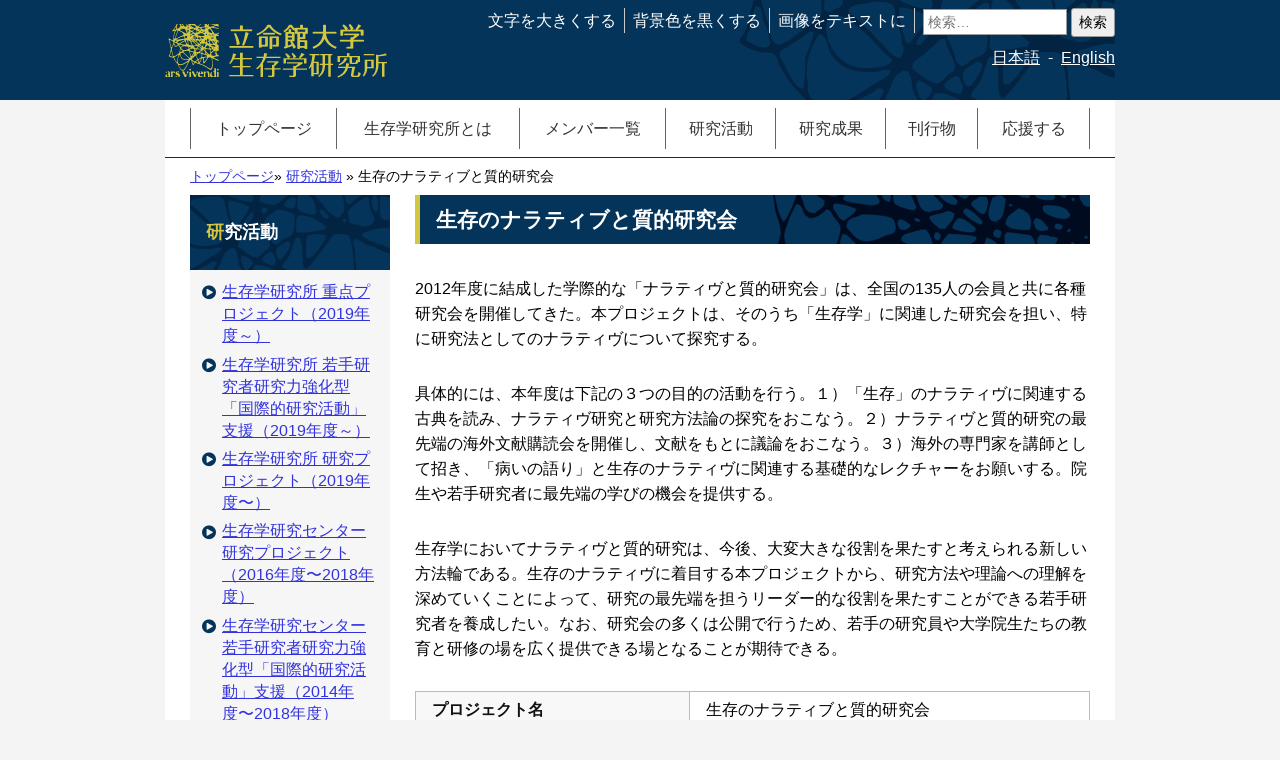

--- FILE ---
content_type: text/html; charset=UTF-8
request_url: https://www.ritsumei-arsvi.org/project/theme-235/
body_size: 11802
content:
<!DOCTYPE html>
<html lang="ja">
<head>
	<!-- Google tag (gtag.js) GA4 -->
	<script async src="https://www.googletagmanager.com/gtag/js?id=G-Y7MESSMJQ6"></script>
	<script>
		window.dataLayer = window.dataLayer || [];
		function gtag(){dataLayer.push(arguments);}
		gtag('js', new Date());

		gtag('config', 'G-Y7MESSMJQ6');
	</script>

	<!-- Google Analytics 3 -->
	<script>
		(function(i,s,o,g,r,a,m){i['GoogleAnalyticsObject']=r;i[r]=i[r]||function(){
		(i[r].q=i[r].q||[]).push(arguments)},i[r].l=1*new Date();a=s.createElement(o),
		m=s.getElementsByTagName(o)[0];a.async=1;a.src=g;m.parentNode.insertBefore(a,m)
		})(window,document,'script','//www.google-analytics.com/analytics.js','ga');

		ga('create', 'UA-22190445-1', 'auto');
		ga('send', 'pageview');
	</script>

	<meta charset="UTF-8">
	<meta http-equiv="X-UA-Compatible" content="IE=edge">
	<meta name="viewport" content="width=device-width, initial-scale=1">
	<link rel="shortcut icon" href="/favicon.ico">
	<link rel="apple-touch-icon" type="image/png" href="/apple-touch-icon-180x180.png">
	<link rel="icon" type="image/png" href="/icon-192x192.png">

<!--
	<link rel="apple-touch-icon-precomposed" href="/favicon-152.png">
-->

	<link rel="stylesheet" href="https://www.ritsumei-arsvi.org/wp-content/themes/arsvi/style.css?date=2026-02-02-12">
	
	
	<title>生存のナラティブと質的研究会  &#8211; 立命館大学生存学研究所</title>
<meta name='robots' content='max-image-preview:large' />
<link rel="alternate" title="oEmbed (JSON)" type="application/json+oembed" href="https://www.ritsumei-arsvi.org/wp-json/oembed/1.0/embed?url=https%3A%2F%2Fwww.ritsumei-arsvi.org%2Fproject%2Ftheme-235%2F" />
<link rel="alternate" title="oEmbed (XML)" type="text/xml+oembed" href="https://www.ritsumei-arsvi.org/wp-json/oembed/1.0/embed?url=https%3A%2F%2Fwww.ritsumei-arsvi.org%2Fproject%2Ftheme-235%2F&#038;format=xml" />
<style id='wp-img-auto-sizes-contain-inline-css' type='text/css'>
img:is([sizes=auto i],[sizes^="auto," i]){contain-intrinsic-size:3000px 1500px}
/*# sourceURL=wp-img-auto-sizes-contain-inline-css */
</style>
<style id='wp-emoji-styles-inline-css' type='text/css'>

	img.wp-smiley, img.emoji {
		display: inline !important;
		border: none !important;
		box-shadow: none !important;
		height: 1em !important;
		width: 1em !important;
		margin: 0 0.07em !important;
		vertical-align: -0.1em !important;
		background: none !important;
		padding: 0 !important;
	}
/*# sourceURL=wp-emoji-styles-inline-css */
</style>
<style id='wp-block-library-inline-css' type='text/css'>
:root{--wp-block-synced-color:#7a00df;--wp-block-synced-color--rgb:122,0,223;--wp-bound-block-color:var(--wp-block-synced-color);--wp-editor-canvas-background:#ddd;--wp-admin-theme-color:#007cba;--wp-admin-theme-color--rgb:0,124,186;--wp-admin-theme-color-darker-10:#006ba1;--wp-admin-theme-color-darker-10--rgb:0,107,160.5;--wp-admin-theme-color-darker-20:#005a87;--wp-admin-theme-color-darker-20--rgb:0,90,135;--wp-admin-border-width-focus:2px}@media (min-resolution:192dpi){:root{--wp-admin-border-width-focus:1.5px}}.wp-element-button{cursor:pointer}:root .has-very-light-gray-background-color{background-color:#eee}:root .has-very-dark-gray-background-color{background-color:#313131}:root .has-very-light-gray-color{color:#eee}:root .has-very-dark-gray-color{color:#313131}:root .has-vivid-green-cyan-to-vivid-cyan-blue-gradient-background{background:linear-gradient(135deg,#00d084,#0693e3)}:root .has-purple-crush-gradient-background{background:linear-gradient(135deg,#34e2e4,#4721fb 50%,#ab1dfe)}:root .has-hazy-dawn-gradient-background{background:linear-gradient(135deg,#faaca8,#dad0ec)}:root .has-subdued-olive-gradient-background{background:linear-gradient(135deg,#fafae1,#67a671)}:root .has-atomic-cream-gradient-background{background:linear-gradient(135deg,#fdd79a,#004a59)}:root .has-nightshade-gradient-background{background:linear-gradient(135deg,#330968,#31cdcf)}:root .has-midnight-gradient-background{background:linear-gradient(135deg,#020381,#2874fc)}:root{--wp--preset--font-size--normal:16px;--wp--preset--font-size--huge:42px}.has-regular-font-size{font-size:1em}.has-larger-font-size{font-size:2.625em}.has-normal-font-size{font-size:var(--wp--preset--font-size--normal)}.has-huge-font-size{font-size:var(--wp--preset--font-size--huge)}.has-text-align-center{text-align:center}.has-text-align-left{text-align:left}.has-text-align-right{text-align:right}.has-fit-text{white-space:nowrap!important}#end-resizable-editor-section{display:none}.aligncenter{clear:both}.items-justified-left{justify-content:flex-start}.items-justified-center{justify-content:center}.items-justified-right{justify-content:flex-end}.items-justified-space-between{justify-content:space-between}.screen-reader-text{border:0;clip-path:inset(50%);height:1px;margin:-1px;overflow:hidden;padding:0;position:absolute;width:1px;word-wrap:normal!important}.screen-reader-text:focus{background-color:#ddd;clip-path:none;color:#444;display:block;font-size:1em;height:auto;left:5px;line-height:normal;padding:15px 23px 14px;text-decoration:none;top:5px;width:auto;z-index:100000}html :where(.has-border-color){border-style:solid}html :where([style*=border-top-color]){border-top-style:solid}html :where([style*=border-right-color]){border-right-style:solid}html :where([style*=border-bottom-color]){border-bottom-style:solid}html :where([style*=border-left-color]){border-left-style:solid}html :where([style*=border-width]){border-style:solid}html :where([style*=border-top-width]){border-top-style:solid}html :where([style*=border-right-width]){border-right-style:solid}html :where([style*=border-bottom-width]){border-bottom-style:solid}html :where([style*=border-left-width]){border-left-style:solid}html :where(img[class*=wp-image-]){height:auto;max-width:100%}:where(figure){margin:0 0 1em}html :where(.is-position-sticky){--wp-admin--admin-bar--position-offset:var(--wp-admin--admin-bar--height,0px)}@media screen and (max-width:600px){html :where(.is-position-sticky){--wp-admin--admin-bar--position-offset:0px}}

/*# sourceURL=wp-block-library-inline-css */
</style><style id='global-styles-inline-css' type='text/css'>
:root{--wp--preset--aspect-ratio--square: 1;--wp--preset--aspect-ratio--4-3: 4/3;--wp--preset--aspect-ratio--3-4: 3/4;--wp--preset--aspect-ratio--3-2: 3/2;--wp--preset--aspect-ratio--2-3: 2/3;--wp--preset--aspect-ratio--16-9: 16/9;--wp--preset--aspect-ratio--9-16: 9/16;--wp--preset--color--black: #000000;--wp--preset--color--cyan-bluish-gray: #abb8c3;--wp--preset--color--white: #ffffff;--wp--preset--color--pale-pink: #f78da7;--wp--preset--color--vivid-red: #cf2e2e;--wp--preset--color--luminous-vivid-orange: #ff6900;--wp--preset--color--luminous-vivid-amber: #fcb900;--wp--preset--color--light-green-cyan: #7bdcb5;--wp--preset--color--vivid-green-cyan: #00d084;--wp--preset--color--pale-cyan-blue: #8ed1fc;--wp--preset--color--vivid-cyan-blue: #0693e3;--wp--preset--color--vivid-purple: #9b51e0;--wp--preset--gradient--vivid-cyan-blue-to-vivid-purple: linear-gradient(135deg,rgb(6,147,227) 0%,rgb(155,81,224) 100%);--wp--preset--gradient--light-green-cyan-to-vivid-green-cyan: linear-gradient(135deg,rgb(122,220,180) 0%,rgb(0,208,130) 100%);--wp--preset--gradient--luminous-vivid-amber-to-luminous-vivid-orange: linear-gradient(135deg,rgb(252,185,0) 0%,rgb(255,105,0) 100%);--wp--preset--gradient--luminous-vivid-orange-to-vivid-red: linear-gradient(135deg,rgb(255,105,0) 0%,rgb(207,46,46) 100%);--wp--preset--gradient--very-light-gray-to-cyan-bluish-gray: linear-gradient(135deg,rgb(238,238,238) 0%,rgb(169,184,195) 100%);--wp--preset--gradient--cool-to-warm-spectrum: linear-gradient(135deg,rgb(74,234,220) 0%,rgb(151,120,209) 20%,rgb(207,42,186) 40%,rgb(238,44,130) 60%,rgb(251,105,98) 80%,rgb(254,248,76) 100%);--wp--preset--gradient--blush-light-purple: linear-gradient(135deg,rgb(255,206,236) 0%,rgb(152,150,240) 100%);--wp--preset--gradient--blush-bordeaux: linear-gradient(135deg,rgb(254,205,165) 0%,rgb(254,45,45) 50%,rgb(107,0,62) 100%);--wp--preset--gradient--luminous-dusk: linear-gradient(135deg,rgb(255,203,112) 0%,rgb(199,81,192) 50%,rgb(65,88,208) 100%);--wp--preset--gradient--pale-ocean: linear-gradient(135deg,rgb(255,245,203) 0%,rgb(182,227,212) 50%,rgb(51,167,181) 100%);--wp--preset--gradient--electric-grass: linear-gradient(135deg,rgb(202,248,128) 0%,rgb(113,206,126) 100%);--wp--preset--gradient--midnight: linear-gradient(135deg,rgb(2,3,129) 0%,rgb(40,116,252) 100%);--wp--preset--font-size--small: 13px;--wp--preset--font-size--medium: 20px;--wp--preset--font-size--large: 36px;--wp--preset--font-size--x-large: 42px;--wp--preset--spacing--20: 0.44rem;--wp--preset--spacing--30: 0.67rem;--wp--preset--spacing--40: 1rem;--wp--preset--spacing--50: 1.5rem;--wp--preset--spacing--60: 2.25rem;--wp--preset--spacing--70: 3.38rem;--wp--preset--spacing--80: 5.06rem;--wp--preset--shadow--natural: 6px 6px 9px rgba(0, 0, 0, 0.2);--wp--preset--shadow--deep: 12px 12px 50px rgba(0, 0, 0, 0.4);--wp--preset--shadow--sharp: 6px 6px 0px rgba(0, 0, 0, 0.2);--wp--preset--shadow--outlined: 6px 6px 0px -3px rgb(255, 255, 255), 6px 6px rgb(0, 0, 0);--wp--preset--shadow--crisp: 6px 6px 0px rgb(0, 0, 0);}:where(.is-layout-flex){gap: 0.5em;}:where(.is-layout-grid){gap: 0.5em;}body .is-layout-flex{display: flex;}.is-layout-flex{flex-wrap: wrap;align-items: center;}.is-layout-flex > :is(*, div){margin: 0;}body .is-layout-grid{display: grid;}.is-layout-grid > :is(*, div){margin: 0;}:where(.wp-block-columns.is-layout-flex){gap: 2em;}:where(.wp-block-columns.is-layout-grid){gap: 2em;}:where(.wp-block-post-template.is-layout-flex){gap: 1.25em;}:where(.wp-block-post-template.is-layout-grid){gap: 1.25em;}.has-black-color{color: var(--wp--preset--color--black) !important;}.has-cyan-bluish-gray-color{color: var(--wp--preset--color--cyan-bluish-gray) !important;}.has-white-color{color: var(--wp--preset--color--white) !important;}.has-pale-pink-color{color: var(--wp--preset--color--pale-pink) !important;}.has-vivid-red-color{color: var(--wp--preset--color--vivid-red) !important;}.has-luminous-vivid-orange-color{color: var(--wp--preset--color--luminous-vivid-orange) !important;}.has-luminous-vivid-amber-color{color: var(--wp--preset--color--luminous-vivid-amber) !important;}.has-light-green-cyan-color{color: var(--wp--preset--color--light-green-cyan) !important;}.has-vivid-green-cyan-color{color: var(--wp--preset--color--vivid-green-cyan) !important;}.has-pale-cyan-blue-color{color: var(--wp--preset--color--pale-cyan-blue) !important;}.has-vivid-cyan-blue-color{color: var(--wp--preset--color--vivid-cyan-blue) !important;}.has-vivid-purple-color{color: var(--wp--preset--color--vivid-purple) !important;}.has-black-background-color{background-color: var(--wp--preset--color--black) !important;}.has-cyan-bluish-gray-background-color{background-color: var(--wp--preset--color--cyan-bluish-gray) !important;}.has-white-background-color{background-color: var(--wp--preset--color--white) !important;}.has-pale-pink-background-color{background-color: var(--wp--preset--color--pale-pink) !important;}.has-vivid-red-background-color{background-color: var(--wp--preset--color--vivid-red) !important;}.has-luminous-vivid-orange-background-color{background-color: var(--wp--preset--color--luminous-vivid-orange) !important;}.has-luminous-vivid-amber-background-color{background-color: var(--wp--preset--color--luminous-vivid-amber) !important;}.has-light-green-cyan-background-color{background-color: var(--wp--preset--color--light-green-cyan) !important;}.has-vivid-green-cyan-background-color{background-color: var(--wp--preset--color--vivid-green-cyan) !important;}.has-pale-cyan-blue-background-color{background-color: var(--wp--preset--color--pale-cyan-blue) !important;}.has-vivid-cyan-blue-background-color{background-color: var(--wp--preset--color--vivid-cyan-blue) !important;}.has-vivid-purple-background-color{background-color: var(--wp--preset--color--vivid-purple) !important;}.has-black-border-color{border-color: var(--wp--preset--color--black) !important;}.has-cyan-bluish-gray-border-color{border-color: var(--wp--preset--color--cyan-bluish-gray) !important;}.has-white-border-color{border-color: var(--wp--preset--color--white) !important;}.has-pale-pink-border-color{border-color: var(--wp--preset--color--pale-pink) !important;}.has-vivid-red-border-color{border-color: var(--wp--preset--color--vivid-red) !important;}.has-luminous-vivid-orange-border-color{border-color: var(--wp--preset--color--luminous-vivid-orange) !important;}.has-luminous-vivid-amber-border-color{border-color: var(--wp--preset--color--luminous-vivid-amber) !important;}.has-light-green-cyan-border-color{border-color: var(--wp--preset--color--light-green-cyan) !important;}.has-vivid-green-cyan-border-color{border-color: var(--wp--preset--color--vivid-green-cyan) !important;}.has-pale-cyan-blue-border-color{border-color: var(--wp--preset--color--pale-cyan-blue) !important;}.has-vivid-cyan-blue-border-color{border-color: var(--wp--preset--color--vivid-cyan-blue) !important;}.has-vivid-purple-border-color{border-color: var(--wp--preset--color--vivid-purple) !important;}.has-vivid-cyan-blue-to-vivid-purple-gradient-background{background: var(--wp--preset--gradient--vivid-cyan-blue-to-vivid-purple) !important;}.has-light-green-cyan-to-vivid-green-cyan-gradient-background{background: var(--wp--preset--gradient--light-green-cyan-to-vivid-green-cyan) !important;}.has-luminous-vivid-amber-to-luminous-vivid-orange-gradient-background{background: var(--wp--preset--gradient--luminous-vivid-amber-to-luminous-vivid-orange) !important;}.has-luminous-vivid-orange-to-vivid-red-gradient-background{background: var(--wp--preset--gradient--luminous-vivid-orange-to-vivid-red) !important;}.has-very-light-gray-to-cyan-bluish-gray-gradient-background{background: var(--wp--preset--gradient--very-light-gray-to-cyan-bluish-gray) !important;}.has-cool-to-warm-spectrum-gradient-background{background: var(--wp--preset--gradient--cool-to-warm-spectrum) !important;}.has-blush-light-purple-gradient-background{background: var(--wp--preset--gradient--blush-light-purple) !important;}.has-blush-bordeaux-gradient-background{background: var(--wp--preset--gradient--blush-bordeaux) !important;}.has-luminous-dusk-gradient-background{background: var(--wp--preset--gradient--luminous-dusk) !important;}.has-pale-ocean-gradient-background{background: var(--wp--preset--gradient--pale-ocean) !important;}.has-electric-grass-gradient-background{background: var(--wp--preset--gradient--electric-grass) !important;}.has-midnight-gradient-background{background: var(--wp--preset--gradient--midnight) !important;}.has-small-font-size{font-size: var(--wp--preset--font-size--small) !important;}.has-medium-font-size{font-size: var(--wp--preset--font-size--medium) !important;}.has-large-font-size{font-size: var(--wp--preset--font-size--large) !important;}.has-x-large-font-size{font-size: var(--wp--preset--font-size--x-large) !important;}
/*# sourceURL=global-styles-inline-css */
</style>

<style id='classic-theme-styles-inline-css' type='text/css'>
/*! This file is auto-generated */
.wp-block-button__link{color:#fff;background-color:#32373c;border-radius:9999px;box-shadow:none;text-decoration:none;padding:calc(.667em + 2px) calc(1.333em + 2px);font-size:1.125em}.wp-block-file__button{background:#32373c;color:#fff;text-decoration:none}
/*# sourceURL=/wp-includes/css/classic-themes.min.css */
</style>
<link rel='stylesheet' id='contact-form-7-css' href='https://www.ritsumei-arsvi.org/wp-content/plugins/contact-form-7/includes/css/styles.css?ver=6.1.4' type='text/css' media='all' />
<link rel='stylesheet' id='dashi_css_pagepart-css' href='https://www.ritsumei-arsvi.org/wp-content/plugins/dashi/assets/css/pagepart.css?ver=6.9' type='text/css' media='all' />
<link rel='stylesheet' id='dashi_datetimepicker_css-css' href='https://www.ritsumei-arsvi.org/wp-content/plugins/dashi/assets/css/jquery-ui-timepicker-addon.css?ver=6.9' type='text/css' media='all' />
<link rel='stylesheet' id='dashi_css-css' href='https://www.ritsumei-arsvi.org/wp-content/plugins/dashi/assets/css/css.css?ver=6.9' type='text/css' media='all' />
<link rel='stylesheet' id='jwp-a11y_css-css' href='https://www.ritsumei-arsvi.org/wp-content/plugins/jwp-a11y/assets/css/a11yc.css?ver=6.9' type='text/css' media='all' />
<link rel='stylesheet' id='jwp-jwp-a11y_css-css' href='https://www.ritsumei-arsvi.org/wp-content/plugins/jwp-a11y/assets/css/jwp-a11y.css?ver=6.9' type='text/css' media='all' />
<link rel='stylesheet' id='jwp-a11y_font-awesome-css' href='https://www.ritsumei-arsvi.org/wp-content/plugins/jwp-a11y/assets/css/font-awesome/css/font-awesome.min.css?ver=6.9' type='text/css' media='all' />
<link rel='stylesheet' id='fancybox-css' href='https://www.ritsumei-arsvi.org/wp-content/plugins/easy-fancybox/fancybox/1.5.4/jquery.fancybox.min.css?ver=6.9' type='text/css' media='screen' />
<style id='fancybox-inline-css' type='text/css'>
#fancybox-content{border-color:#ffffff;}#fancybox-title,#fancybox-title-float-main{color:#fff}
/*# sourceURL=fancybox-inline-css */
</style>
<script type="text/javascript" src="https://www.ritsumei-arsvi.org/wp-includes/js/jquery/jquery.min.js?ver=3.7.1" id="jquery-core-js"></script>
<script type="text/javascript" src="https://www.ritsumei-arsvi.org/wp-includes/js/jquery/jquery-migrate.min.js?ver=3.4.1" id="jquery-migrate-js"></script>
<script type="text/javascript" src="https://www.ritsumei-arsvi.org/wp-content/plugins/dashi/assets/js/pagepart.js?ver=6.9" id="dashi_js_pagepart-js"></script>
<script type="text/javascript" src="https://www.ritsumei-arsvi.org/wp-content/themes/arsvi/js/common/jquery.inc.js?ver=6.9" id="my_common_jquery_inc-js"></script>
<script type="text/javascript" src="https://www.ritsumei-arsvi.org/wp-content/themes/arsvi/js/js.cookie.js?ver=6.9" id="my_cookie-js"></script>
<script type="text/javascript" src="https://www.ritsumei-arsvi.org/wp-content/themes/arsvi/js/jquery.inc.js?ver=6.9" id="my_jquery_inc-js"></script>
<link rel="https://api.w.org/" href="https://www.ritsumei-arsvi.org/wp-json/" /><link rel="canonical" href="https://www.ritsumei-arsvi.org/project/theme-235/" />
<link rel='shortlink' href='https://www.ritsumei-arsvi.org/?p=1934' />
</head>
<body class="wp-singular project-template-default single single-project postid-1934 wp-theme-arsvi">

<!-- #container -->
<div id="container">

<header id="site-header">
	<div class="headcontent mw">
		<nav id="topmenu">
			<form role="search" method="get" class="search-form" action="https://www.ritsumei-arsvi.org/">
				<label>
					<span class="screen-reader-text">検索:</span>
					<input type="search" class="search-field" placeholder="検索&hellip;" value="" name="s" />
				</label>
				<input type="submit" class="search-submit" value="検索" />
			</form>			<ul class="menu"><li><a id="font-large">文字を大きくする</a></li><li><a id="font-normal">文字サイズを戻す</a></li><li><a id="bg-black">背景色を黒くする</a></li><li><a id="bg-normal">背景色を戻す</a></li><li><a id="image-to-text">画像をテキストに</a></li><li><a id="text-to-image">画像に戻す</a></li></ul><ul class="langmenu"><li class="lang"><a href="https://www.ritsumei-arsvi.org/">日本語</a></li><li class="lang"><a href="https://www.ritsumei-arsvi.org/en/">English</a></li></ul>		</nav>

					<p id="logo"><a href="https://www.ritsumei-arsvi.org"><img src="https://www.ritsumei-arsvi.org/wp-content/themes/arsvi/images/logo_2019.png" alt="立命館大学生存学研究所"></a></p>
		
	</div>
</header>

<nav id="mainmenu" class="mw">
	<ul class="menu"><li class="sp"><a id="closebt"><i class="fa fa-close"" aria-label="close"></i>閉じる</a></li><li><a href="https://www.ritsumei-arsvi.org">トップページ</a></li><li><a href="https://www.ritsumei-arsvi.org/aboutus/aboutus-1/">生存学研究所とは</a></li><li><a href="https://www.ritsumei-arsvi.org/memberlist/">メンバー一覧</a></li><li><a href="https://www.ritsumei-arsvi.org/project/" class="on">研究活動</a></li><li><a href="https://www.ritsumei-arsvi.org/achievement/">研究成果</a></li><li><a href="https://www.ritsumei-arsvi.org/publication/">刊行物</a></li><li><a href="https://www.ritsumei-arsvi.org/donation/">応援する</a></li></ul><div class="spbox">
	<a id="ocbt"><i class="fa fa-bars" aria-label="menu"></i>メニュー</a>
	<form role="search" method="get" class="search-form" action="https://www.ritsumei-arsvi.org/">
				<label>
					<span class="screen-reader-text">検索:</span>
					<input type="search" class="search-field" placeholder="検索&hellip;" value="" name="s" />
				</label>
				<input type="submit" class="search-submit" value="検索" />
			</form></div>
</nav>


<nav class="skip">
	<a id="CONTENT_AREA" tabindex="0" class="show_if_focus">ここから本文です。</a>
</nav>

<div id="site-content" class="mw">
<p id="breadcrumbs" aria-hidden="true" role="presentation">
<a href="https://www.ritsumei-arsvi.org">トップページ</a>»&nbsp;<a href="https://www.ritsumei-arsvi.org/project/">研究活動</a>&nbsp;»&nbsp;生存のナラティブと質的研究会 </p><!--/#breadcrumbs-->
<!-- #main -->
<main id="main">

<!-- #content -->
<section id="content">
<h1>生存のナラティブと質的研究会 </h1><p>2012年度に結成した学際的な「ナラティヴと質的研究会」は、全国の135人の会員と共に各種研究会を開催してきた。本プロジェクトは、そのうち「生存学」に関連した研究会を担い、特に研究法としてのナラティヴについて探究する。</p>
<p>具体的には、本年度は下記の３つの目的の活動を行う。１）「生存」のナラティヴに関連する古典を読み、ナラティヴ研究と研究方法論の探究をおこなう。２）ナラティヴと質的研究の最先端の海外文献購読会を開催し、文献をもとに議論をおこなう。３）海外の専門家を講師として招き、「病いの語り」と生存のナラティヴに関連する基礎的なレクチャーをお願いする。院生や若手研究者に最先端の学びの機会を提供する。</p>
<p>生存学においてナラティヴと質的研究は、今後、大変大きな役割を果たすと考えられる新しい方法輪である。生存のナラティヴに着目する本プロジェクトから、研究方法や理論への理解を深めていくことによって、研究の最先端を担うリーダー的な役割を果たすことができる若手研究者を養成したい。なお、研究会の多くは公開で行うため、若手の研究員や大学院生たちの教育と研修の場を広く提供できる場となることが期待できる。</p>
<table class="tbl">
<tr>
<th>プロジェクト名</th>
<td>生存のナラティブと質的研究会 </td>
</tr>
<tr>
<th>プロジェクト代表者</th>
<td><a href="http://www.arsvi.com/w/yy09.htm">やまだようこ</a></td>
</tr>
<tr>
<th>年度</th>
<td>2014</td>
</tr>
</table>
</section><!-- /#content -->


</main><!-- /#main -->

<div id="side">
  <div class="submenu"><h2><span>研究活動</span></h2><ul><li><a href="https://www.ritsumei-arsvi.org/project/#tid23"><i class="fa fa-play-circle"></i>生存学研究所 重点プロジェクト（2019年度～）</a></li><li><a href="https://www.ritsumei-arsvi.org/project/#tid21"><i class="fa fa-play-circle"></i>生存学研究所 若手研究者研究力強化型「国際的研究活動」支援（2019年度～）</a></li><li><a href="https://www.ritsumei-arsvi.org/project/#tid22"><i class="fa fa-play-circle"></i>生存学研究所 研究プロジェクト（2019年度〜）</a></li><li><a href="https://www.ritsumei-arsvi.org/project/#tid8"><i class="fa fa-play-circle"></i>生存学研究センター 研究プロジェクト（2016年度〜2018年度）</a></li><li><a href="https://www.ritsumei-arsvi.org/project/#tid9"><i class="fa fa-play-circle"></i>生存学研究センター若手研究者研究力強化型「国際的研究活動」支援（2014年度〜2018年度）</a></li><li><a href="https://www.ritsumei-arsvi.org/project/#tid7"><i class="fa fa-play-circle"></i>生存学研究センター若手研究者研究力強化型（2012年度〜2015年度）</a></li></ul></div>

  <div class="dashi_pagepart_wrapper"><p><a href="http://www.arsvi.com"><img loading="lazy" decoding="async" src="https://www.ritsumei-arsvi.org/wp-content/uploads/2018/01/banner_arsvi.com_.gif" alt="arsvi.com 「生存学」創生拠点" width="200" height="60" class="alignnone size-full wp-image-18" /></a></p>
<p><a href="https://www.ritsumei-arsvi.org/crowd_funding/"><img loading="lazy" decoding="async" src="https://www.ritsumei-arsvi.org/wp-content/uploads/2024/05/banner_crowd_funding.gif" alt="クラウドファンディング" width="200" height="60" class="alignnone size-full wp-image-18" /></a></p>
<p><a href="https://www.ritsumei-arsvi.org/page-9/"><img loading="lazy" decoding="async" src="https://www.ritsumei-arsvi.org/wp-content/uploads/2018/01/banner_library.gif" alt="書庫利用案内" width="200" height="50" class="alignnone size-full wp-image-19" /></a></p>
<p><img loading="lazy" decoding="async" src="https://www.ritsumei-arsvi.org/wp-content/uploads/2018/01/banner_panph.gif" alt="「生存学」創生拠点パンフレットダウンロードページへ" width="200" height="50" class="alignnone size-full wp-image-20" /></p>
<p><a href="https://www.ritsumei-arsvi.org/aboutus/aboutus-2741/"><img loading="lazy" decoding="async" src="https://www.ritsumei-arsvi.org/wp-content/uploads/2018/01/shourei5b.gif" alt="「生存学奨励賞」" width="200" height="113" class="alignnone size-full wp-image-2905" /></a></p>
<p><!--
<a href="https://www.ritsumei-arsvi.org/news/news-2719/"><img loading="lazy" decoding="async" src="https://www.ritsumei-arsvi.org/wp-content/uploads/2018/01/shourei5.gif" alt="第5回（2019年度）「生存学奨励賞」対象図書推薦の募集（応募締切：2019年9月13日）" width="200" height="190" class="alignnone size-full wp-image-2743" /></a>

<a href="https://www.ritsumei-arsvi.org/publication/publication-18/"><img loading="lazy" decoding="async" src="https://www.ritsumei-arsvi.org/wp-content/uploads/2018/01/banner_mailmagazine.gif" alt="生存学研究センターメールマガジン" width="200" height="50" class="alignnone size-full wp-image-21" /></a>--></p>
<p><a href="http://www.r-gscefs.jp/"><img loading="lazy" decoding="async" src="https://www.ritsumei-arsvi.org/wp-content/uploads/2018/01/banner_acd.gif" alt="立命館大学大学院先端総合学術研究科" width="200" height="60" class="alignnone size-full wp-image-22" /></a></p>
<p><a href="http://www.ritsumeihuman.com"><img loading="lazy" decoding="async" src="https://www.ritsumei-arsvi.org/wp-content/uploads/2018/01/banner_ritsumeihuman.gif" alt="立命館大学人間科学研究所" width="200" height="60" class="alignnone size-full wp-image-23" /></a></p>
<p><a href="http://www.ritsumei.ac.jp/"><img loading="lazy" decoding="async" src="https://www.ritsumei-arsvi.org/wp-content/uploads/2018/01/banner_ritsumei.gif" alt="立命館大学" width="200" height="60" class="alignnone size-medium wp-image-24" /></a></p>
<p><a href="https://www.bodys-wissen.de/"><img loading="lazy" decoding="async" src="https://www.ritsumei-arsvi.org/wp-content/uploads/2018/01/bodys_jp.png" alt="ボーフム障害学センター（BODYS）" width="200" height="50" class="alignnone size-full wp-image-3624" /></a></p>
<p><a href="https://www.facebook.com/ritsumeiarsvi"><img loading="lazy" decoding="async" src="https://www.ritsumei-arsvi.org/wp-content/uploads/2018/01/facebook2019.gif" alt="フェイスブック：立命館大学生存学研究所" width="200" height="50" class=" size-full wp-image-2666" /></a></p>
</div>      <a href="http://twitter.com/#!/ritsumei_arsvi"><img src="/wp-content/uploads/follow_bird_us-a.png" alt="生存学研究所のTwitterを読む" /></a>
  </div>

</div><!-- /#site-contents -->

<footer id="site-footer" class="mw">
  <div class="footmenu">
    <div class="dashi_pagepart_wrapper"><p><a href="https://www.ritsumei-arsvi.org/policy/">サイトポリシー</a> | <a href="https://www.ritsumei-arsvi.org/privacy/">個人情報保護方針</a> | <a href="https://www.ritsumei-arsvi.org/sitemap/">サイトマップ</a> | <a href="https://www.ritsumei-arsvi.org/contact/">お問い合わせ</a></p>
</div>  </div>
  <div class="address">
    <div class="dashi_pagepart_wrapper"><p><strong>立命館大学生存学研究所</strong><br />
〒603-8577 京都市北区等持院北町56-1 <a href="https://www.ritsumei-arsvi.org/page-33/">[アクセス]</a><br />
Phone: 075-465-8475  Fax: 075-465-8245  E-mail: <a href="mailto:ars-vive@st.ritsumei.ac.jp">ars-vive@st.ritsumei.ac.jp</a></p>
</div>  </div>
  <div class="copyright">Copyright: Institute of Ars Vivendi, Ritsumeikan University</div>

  </div>

  </div>
</footer>

</div><!-- /#container -->

<script type="speculationrules">
{"prefetch":[{"source":"document","where":{"and":[{"href_matches":"/*"},{"not":{"href_matches":["/wp-*.php","/wp-admin/*","/wp-content/uploads/*","/wp-content/*","/wp-content/plugins/*","/wp-content/themes/arsvi/*","/*\\?(.+)"]}},{"not":{"selector_matches":"a[rel~=\"nofollow\"]"}},{"not":{"selector_matches":".no-prefetch, .no-prefetch a"}}]},"eagerness":"conservative"}]}
</script>
<script type="text/javascript" src="https://www.ritsumei-arsvi.org/wp-includes/js/comment-reply.min.js?ver=6.9" id="comment-reply-js" async="async" data-wp-strategy="async" fetchpriority="low"></script>
<script type="text/javascript" src="https://www.ritsumei-arsvi.org/wp-includes/js/dist/hooks.min.js?ver=dd5603f07f9220ed27f1" id="wp-hooks-js"></script>
<script type="text/javascript" src="https://www.ritsumei-arsvi.org/wp-includes/js/dist/i18n.min.js?ver=c26c3dc7bed366793375" id="wp-i18n-js"></script>
<script type="text/javascript" id="wp-i18n-js-after">
/* <![CDATA[ */
wp.i18n.setLocaleData( { 'text direction\u0004ltr': [ 'ltr' ] } );
//# sourceURL=wp-i18n-js-after
/* ]]> */
</script>
<script type="text/javascript" src="https://www.ritsumei-arsvi.org/wp-content/plugins/contact-form-7/includes/swv/js/index.js?ver=6.1.4" id="swv-js"></script>
<script type="text/javascript" id="contact-form-7-js-translations">
/* <![CDATA[ */
( function( domain, translations ) {
	var localeData = translations.locale_data[ domain ] || translations.locale_data.messages;
	localeData[""].domain = domain;
	wp.i18n.setLocaleData( localeData, domain );
} )( "contact-form-7", {"translation-revision-date":"2025-11-30 08:12:23+0000","generator":"GlotPress\/4.0.3","domain":"messages","locale_data":{"messages":{"":{"domain":"messages","plural-forms":"nplurals=1; plural=0;","lang":"ja_JP"},"This contact form is placed in the wrong place.":["\u3053\u306e\u30b3\u30f3\u30bf\u30af\u30c8\u30d5\u30a9\u30fc\u30e0\u306f\u9593\u9055\u3063\u305f\u4f4d\u7f6e\u306b\u7f6e\u304b\u308c\u3066\u3044\u307e\u3059\u3002"],"Error:":["\u30a8\u30e9\u30fc:"]}},"comment":{"reference":"includes\/js\/index.js"}} );
//# sourceURL=contact-form-7-js-translations
/* ]]> */
</script>
<script type="text/javascript" id="contact-form-7-js-before">
/* <![CDATA[ */
var wpcf7 = {
    "api": {
        "root": "https:\/\/www.ritsumei-arsvi.org\/wp-json\/",
        "namespace": "contact-form-7\/v1"
    }
};
//# sourceURL=contact-form-7-js-before
/* ]]> */
</script>
<script type="text/javascript" src="https://www.ritsumei-arsvi.org/wp-content/plugins/contact-form-7/includes/js/index.js?ver=6.1.4" id="contact-form-7-js"></script>
<script type="text/javascript" src="https://www.ritsumei-arsvi.org/wp-includes/js/jquery/ui/core.min.js?ver=1.13.3" id="jquery-ui-core-js"></script>
<script type="text/javascript" src="https://www.ritsumei-arsvi.org/wp-includes/js/jquery/ui/datepicker.min.js?ver=1.13.3" id="jquery-ui-datepicker-js"></script>
<script type="text/javascript" id="jquery-ui-datepicker-js-after">
/* <![CDATA[ */
jQuery(function(jQuery){jQuery.datepicker.setDefaults({"closeText":"\u9589\u3058\u308b","currentText":"\u4eca\u65e5","monthNames":["1\u6708","2\u6708","3\u6708","4\u6708","5\u6708","6\u6708","7\u6708","8\u6708","9\u6708","10\u6708","11\u6708","12\u6708"],"monthNamesShort":["1\u6708","2\u6708","3\u6708","4\u6708","5\u6708","6\u6708","7\u6708","8\u6708","9\u6708","10\u6708","11\u6708","12\u6708"],"nextText":"\u6b21","prevText":"\u524d","dayNames":["\u65e5\u66dc\u65e5","\u6708\u66dc\u65e5","\u706b\u66dc\u65e5","\u6c34\u66dc\u65e5","\u6728\u66dc\u65e5","\u91d1\u66dc\u65e5","\u571f\u66dc\u65e5"],"dayNamesShort":["\u65e5","\u6708","\u706b","\u6c34","\u6728","\u91d1","\u571f"],"dayNamesMin":["\u65e5","\u6708","\u706b","\u6c34","\u6728","\u91d1","\u571f"],"dateFormat":"yy\u5e74mm\u6708d\u65e5","firstDay":1,"isRTL":false});});
//# sourceURL=jquery-ui-datepicker-js-after
/* ]]> */
</script>
<script type="text/javascript" src="https://www.ritsumei-arsvi.org/wp-content/plugins/dashi/assets/js/jquery-ui-timepicker-addon.js?ver=1.1" id="dashi_js_timepicker-js"></script>
<script type="text/javascript" src="https://www.ritsumei-arsvi.org/wp-content/plugins/dashi/assets/js/js.js?ver=1.1" id="dashi_js-js"></script>
<script type="text/javascript" src="https://www.ritsumei-arsvi.org/wp-content/plugins/easy-fancybox/vendor/purify.min.js?ver=6.9" id="fancybox-purify-js"></script>
<script type="text/javascript" id="jquery-fancybox-js-extra">
/* <![CDATA[ */
var efb_i18n = {"close":"Close","next":"Next","prev":"Previous","startSlideshow":"Start slideshow","toggleSize":"Toggle size"};
//# sourceURL=jquery-fancybox-js-extra
/* ]]> */
</script>
<script type="text/javascript" src="https://www.ritsumei-arsvi.org/wp-content/plugins/easy-fancybox/fancybox/1.5.4/jquery.fancybox.min.js?ver=6.9" id="jquery-fancybox-js"></script>
<script type="text/javascript" id="jquery-fancybox-js-after">
/* <![CDATA[ */
var fb_timeout, fb_opts={'autoScale':true,'showCloseButton':true,'width':560,'height':340,'margin':20,'pixelRatio':'false','padding':10,'centerOnScroll':false,'enableEscapeButton':true,'speedIn':300,'speedOut':300,'overlayShow':true,'hideOnOverlayClick':true,'overlayColor':'#000','overlayOpacity':0.6,'minViewportWidth':320,'minVpHeight':320,'disableCoreLightbox':'true','enableBlockControls':'true','fancybox_openBlockControls':'true' };
if(typeof easy_fancybox_handler==='undefined'){
var easy_fancybox_handler=function(){
jQuery([".nolightbox","a.wp-block-file__button","a.pin-it-button","a[href*='pinterest.com\/pin\/create']","a[href*='facebook.com\/share']","a[href*='twitter.com\/share']"].join(',')).addClass('nofancybox');
jQuery('a.fancybox-close').on('click',function(e){e.preventDefault();jQuery.fancybox.close()});
/* IMG */
						var unlinkedImageBlocks=jQuery(".wp-block-image > img:not(.nofancybox,figure.nofancybox>img)");
						unlinkedImageBlocks.wrap(function() {
							var href = jQuery( this ).attr( "src" );
							return "<a href='" + href + "'></a>";
						});
var fb_IMG_select=jQuery('a[href*=".jpg" i]:not(.nofancybox,li.nofancybox>a,figure.nofancybox>a),area[href*=".jpg" i]:not(.nofancybox),a[href*=".png" i]:not(.nofancybox,li.nofancybox>a,figure.nofancybox>a),area[href*=".png" i]:not(.nofancybox),a[href*=".webp" i]:not(.nofancybox,li.nofancybox>a,figure.nofancybox>a),area[href*=".webp" i]:not(.nofancybox),a[href*=".jpeg" i]:not(.nofancybox,li.nofancybox>a,figure.nofancybox>a),area[href*=".jpeg" i]:not(.nofancybox)');
fb_IMG_select.addClass('fancybox image');
var fb_IMG_sections=jQuery('.gallery,.wp-block-gallery,.tiled-gallery,.wp-block-jetpack-tiled-gallery,.ngg-galleryoverview,.ngg-imagebrowser,.nextgen_pro_blog_gallery,.nextgen_pro_film,.nextgen_pro_horizontal_filmstrip,.ngg-pro-masonry-wrapper,.ngg-pro-mosaic-container,.nextgen_pro_sidescroll,.nextgen_pro_slideshow,.nextgen_pro_thumbnail_grid,.tiled-gallery');
fb_IMG_sections.each(function(){jQuery(this).find(fb_IMG_select).attr('rel','gallery-'+fb_IMG_sections.index(this));});
jQuery('a.fancybox,area.fancybox,.fancybox>a').each(function(){jQuery(this).fancybox(jQuery.extend(true,{},fb_opts,{'transition':'elastic','transitionIn':'elastic','transitionOut':'elastic','opacity':false,'hideOnContentClick':false,'titleShow':true,'titlePosition':'over','titleFromAlt':true,'showNavArrows':true,'enableKeyboardNav':true,'cyclic':false,'mouseWheel':'true','changeSpeed':250,'changeFade':300}))});
};};
jQuery(easy_fancybox_handler);jQuery(document).on('post-load',easy_fancybox_handler);

//# sourceURL=jquery-fancybox-js-after
/* ]]> */
</script>
<script type="text/javascript" src="https://www.ritsumei-arsvi.org/wp-content/plugins/easy-fancybox/vendor/jquery.easing.min.js?ver=1.4.1" id="jquery-easing-js"></script>
<script type="text/javascript" src="https://www.ritsumei-arsvi.org/wp-content/plugins/easy-fancybox/vendor/jquery.mousewheel.min.js?ver=3.1.13" id="jquery-mousewheel-js"></script>
<script id="wp-emoji-settings" type="application/json">
{"baseUrl":"https://s.w.org/images/core/emoji/17.0.2/72x72/","ext":".png","svgUrl":"https://s.w.org/images/core/emoji/17.0.2/svg/","svgExt":".svg","source":{"concatemoji":"https://www.ritsumei-arsvi.org/wp-includes/js/wp-emoji-release.min.js?ver=6.9"}}
</script>
<script type="module">
/* <![CDATA[ */
/*! This file is auto-generated */
const a=JSON.parse(document.getElementById("wp-emoji-settings").textContent),o=(window._wpemojiSettings=a,"wpEmojiSettingsSupports"),s=["flag","emoji"];function i(e){try{var t={supportTests:e,timestamp:(new Date).valueOf()};sessionStorage.setItem(o,JSON.stringify(t))}catch(e){}}function c(e,t,n){e.clearRect(0,0,e.canvas.width,e.canvas.height),e.fillText(t,0,0);t=new Uint32Array(e.getImageData(0,0,e.canvas.width,e.canvas.height).data);e.clearRect(0,0,e.canvas.width,e.canvas.height),e.fillText(n,0,0);const a=new Uint32Array(e.getImageData(0,0,e.canvas.width,e.canvas.height).data);return t.every((e,t)=>e===a[t])}function p(e,t){e.clearRect(0,0,e.canvas.width,e.canvas.height),e.fillText(t,0,0);var n=e.getImageData(16,16,1,1);for(let e=0;e<n.data.length;e++)if(0!==n.data[e])return!1;return!0}function u(e,t,n,a){switch(t){case"flag":return n(e,"\ud83c\udff3\ufe0f\u200d\u26a7\ufe0f","\ud83c\udff3\ufe0f\u200b\u26a7\ufe0f")?!1:!n(e,"\ud83c\udde8\ud83c\uddf6","\ud83c\udde8\u200b\ud83c\uddf6")&&!n(e,"\ud83c\udff4\udb40\udc67\udb40\udc62\udb40\udc65\udb40\udc6e\udb40\udc67\udb40\udc7f","\ud83c\udff4\u200b\udb40\udc67\u200b\udb40\udc62\u200b\udb40\udc65\u200b\udb40\udc6e\u200b\udb40\udc67\u200b\udb40\udc7f");case"emoji":return!a(e,"\ud83e\u1fac8")}return!1}function f(e,t,n,a){let r;const o=(r="undefined"!=typeof WorkerGlobalScope&&self instanceof WorkerGlobalScope?new OffscreenCanvas(300,150):document.createElement("canvas")).getContext("2d",{willReadFrequently:!0}),s=(o.textBaseline="top",o.font="600 32px Arial",{});return e.forEach(e=>{s[e]=t(o,e,n,a)}),s}function r(e){var t=document.createElement("script");t.src=e,t.defer=!0,document.head.appendChild(t)}a.supports={everything:!0,everythingExceptFlag:!0},new Promise(t=>{let n=function(){try{var e=JSON.parse(sessionStorage.getItem(o));if("object"==typeof e&&"number"==typeof e.timestamp&&(new Date).valueOf()<e.timestamp+604800&&"object"==typeof e.supportTests)return e.supportTests}catch(e){}return null}();if(!n){if("undefined"!=typeof Worker&&"undefined"!=typeof OffscreenCanvas&&"undefined"!=typeof URL&&URL.createObjectURL&&"undefined"!=typeof Blob)try{var e="postMessage("+f.toString()+"("+[JSON.stringify(s),u.toString(),c.toString(),p.toString()].join(",")+"));",a=new Blob([e],{type:"text/javascript"});const r=new Worker(URL.createObjectURL(a),{name:"wpTestEmojiSupports"});return void(r.onmessage=e=>{i(n=e.data),r.terminate(),t(n)})}catch(e){}i(n=f(s,u,c,p))}t(n)}).then(e=>{for(const n in e)a.supports[n]=e[n],a.supports.everything=a.supports.everything&&a.supports[n],"flag"!==n&&(a.supports.everythingExceptFlag=a.supports.everythingExceptFlag&&a.supports[n]);var t;a.supports.everythingExceptFlag=a.supports.everythingExceptFlag&&!a.supports.flag,a.supports.everything||((t=a.source||{}).concatemoji?r(t.concatemoji):t.wpemoji&&t.twemoji&&(r(t.twemoji),r(t.wpemoji)))});
//# sourceURL=https://www.ritsumei-arsvi.org/wp-includes/js/wp-emoji-loader.min.js
/* ]]> */
</script>
</body>
</html>


--- FILE ---
content_type: text/css
request_url: https://www.ritsumei-arsvi.org/wp-content/themes/arsvi/css/layout.css?date=20230315
body_size: 3455
content:
/* http://jigsaw.w3.org/css-validator/ */

strong {
    color: red;
}

.bgw {
    background-color: #fff !important;
}

div.cmt {
    padding: 1.5rem;
}

/* body */

body {
    background: #F4F4F4;
}

body * {
    box-sizing: border-box;
}

.sp {
    display: none;
}

.pc {
    display: block;
}

.photobox {
    padding: 0.5rem 1rem;
    font-size: 0.9rem;
    color: #444;
    background: #F9F9F9;
}

.videobox {
    position: relative;
    width: 100%;
    padding: calc(56.2% - 1rem) 0 0;
    margin-bottom: 1rem;
    font-size: 0.9rem;
}

.videobox iframe {
    position: absolute;
    top: 0;
    left: 0;
    width: 100%;
    height: calc(100% - 1rem);
}

.videobox p {
    padding: 0.5rem 1rem;
    margin: 0.5rem 0;
    background: #F9F9F9;
}

.tbl th.likethead {
    background-color: #eee;
}


img {
    max-width: 100%;
    height: auto;
}

.mw {
    width: 100%;
    max-width: 950px;
    margin: 0 auto;
}

/* container */

#container {}

/* header */

#site-header {
    background: #043459;
}

#site-header>div {
    position: relative;
    min-height: 100px;
    color: #fff;
    background: right top no-repeat url("../images/header_contents.gif");
}

.home #site-header>div {
    min-height: 270px;
    background-image: url("../images/header_top.gif");
    background-repeat: no-repeat;
    background-position: right;
    background-size: cover;
}

#site-header p {
    margin: 0 120px 0 0;
}

#logo {
    width: 300px;
    padding: 1.5em 0 0.5em;
    margin: 0 -100px 0 0;
    clear: none;
    font-size: 1rem;
}

#topmenu {
    float: right;
    padding-top: 0.5rem;
}

#topmenu .menu a {
    display: inline-block;
    padding: 0 0.5rem 0 0;
    margin: 0 0.5rem 0 0;
    color: #fff;
    border-right: 1px solid #ccc;
}

#topmenu form,
#topmenu .menu,
#topmenu .langmenu {
    float: right;
}

.langmenu {
    padding: 0.5rem 0;
    clear: both;
}

.langmenu li a {
    color: #fff;
}

.langmenu li:first-child::after {
    margin: 0 0.5rem;
    content: '-';
}

input[type="search"] {
    width: 10em;
    padding: 4px;
    font-size: 0.9em;
    border: 1px solid #999;
}

input[type="submit"] {
    padding: 4px 0.5em;
    font-size: 0.9em;
    border: 1px solid #999;
    border-radius: 3px;
}

nav ul {
    padding: 0;
    margin: 0;
    list-style: none;
}

nav li {
    display: inline-block;
}

/* mainmenu */

#mainmenu {
    padding: 0.5rem 25px;
    background: #fff;
    border-bottom: 1px solid #282828;
}

#mainmenu ul {
    display: table;
    width: 100%;
    border-right: 1px solid #666;
}

#mainmenu li {
    display: table-cell;
    border-left: 1px solid #666;
}

#mainmenu a {
    display: block;
    padding: 0.5rem 1rem;
    font-size: 1rem;
    color: #333;
    text-align: center;
    text-decoration: none;
    white-space: nowrap;
}

#mainmenu li.sp {
    display: none;
}

/* breadcrumbs */

#breadcrumbs {
    padding: 0.5rem 0;
    margin: 0;
    font-size: 85%;
}

/* main_column */

#site-content {
    padding: 0 25px 1rem;
    background: #fff
}

#main {
    float: right;
    width: calc(100% - 225px);
}

#side {
    float: left;
    width: 200px
}

#main h1 {
    padding: 0.5rem 1rem;
    margin: 0 0 2rem;
    font-size: 1.3em;
    color: #fff;
    background: right top url("../images/h1.gif");
    border-left: 5px solid #D3C73F;
}

#main h1 a {
    font-weight: normal;
    color: #fff;
}

#main h1 strong {
    display: inline-block;
    padding: 0.25rem 0.5rem;
    background: #fff;
}

.date_lang {
    margin: -1rem 0 1rem;
    font-size: 90%;
}

.date_lang a {
    display: inline-block;
    padding: 0.2rem 0.5rem;
    margin-left: 5px;
    color: #043459;
    text-decoration: none;
    background-color: #e7e19a;
    border: 1px solid #d3c73f;
    border-radius: 2px;
    transition: 0.3s;
}

.date_lang a:hover {
    border: 1px solid #043459;
}

#main h2 {
    padding: 5px 0 5px 15px;
    margin: 2rem 0 1rem;
    font-size: 110%;
    line-height: 1.4em;
    background: 0 0.4em no-repeat url("../images/h2.gif") #fbf9eb;
    border-top: 1px #d3c73f solid;
    border-bottom: 1px #d3c73f solid;
}

#main h2:nth-child(1) {
    margin-top: 0;
}

#main h3 {
    padding: 7px 0 7px 15px;
    margin: 0 0 15px;
    font-size: 110%;
    line-height: 1.4;
    background: 0 0.5em no-repeat url("../images/h3.gif") #fff;
    border-bottom: 1px #d3c73f solid;
}

p {
    margin-top: 0;
    margin-bottom: 30px;
}

#main h2.topfront,
#main h2.topinfo,
#main h2.toprec {
    color: #fff;
    background: right top no-repeat url("../images/header_top.gif");
    border-top: none;
    border-bottom: none;
    border-left: 5px solid #D3C73F;
}

#main h2.topfront {
    border-left: 5px solid #AD181E;
}

#main h2.topfront::after {
    display: block;
    clear: both;
    content: '';
}

#main h2.topfront span {
    display: inline-block;
    margin: 0 0.5rem;
    font-size: 0.8rem;
    font-weight: normal;
}

.frontbox {
    padding: 1.5rem;
    font-size: 90%;
    background: #efefef;
}

.frontbox img {
    float: right;
    max-width: 250px;
}

#main .frontbox h3,
#main .toprecommends h3 {
    padding: 0;
    margin: 0 0 0.5rem;
    background: none;
    border: none;
}

#main .frontbox h3 {
    margin: 0 0 1rem;
}

#main .toprecommends h3 {
    margin: 0 0 0.5rem;
}

#main p.sig {
    margin-bottom: 0;
}

#main .frontbox p.sig {
    margin-top: 0.5rem;
}

.newslist {
    padding: 0;
    margin: 0;
    list-style: none;
}

.newslist li {
    position: relative;
    padding: 0 0 0.5rem 6rem;
}

li a.gimg {
    position: absolute;
    left: 0;
    display: block;
}

.newslist a strong {
    display: inline-block;
}

a.gimg {
    display: inline-block;
    min-width: 5rem;
    padding: 0.15rem 0.2rem 0.1rem;
    font-size: 80%;
    line-height: 1rem;
    color: #fff;
    text-align: center;
    text-decoration: none;
    transition: 0.1s;
}

a.gimg:hover {
    background: #fff !important;
}

.g0 {
    background: #7E6B5A;
    border: 1px solid #7E6B5A;
}

.g1 {
    background: #B5478E;
    border: 1px solid #B5478E;
}

.g2 {
    background: #3C7360;
    border: 1px solid #3C7360;
}

.g3 {
    background: #C6633C;
    border: 1px solid #C6633C;
}

.g4 {
    background: #4987B3;
    border: 1px solid #4987B3;
}

.g0:hover {
    color: #7E6B5A;
}

.g1:hover {
    color: #B5478E;
}

.g2:hover {
    color: #3C7360;
}

.g3:hover {
    color: #C6633C;
}

.g4:hover {
    color: #4987B3;
}

.catlinks {
    padding: 5px 10px;
    margin-top: 1em;
    background: #efefef;
}

.catlinks a {
    margin: 5px;
}

.catlinks p.sig {
    display: inline-block;
    float: right;
}

.catlinks p.sig a {
    display: block;
    padding: 0 0 0 2rem;
}

.catlinks .sig a i {
    top: 0.3rem;
}

.nav-links {
    padding: 2em 0;
    margin: 2em 0;
    border-top: 1px solid #ccc;
}

.page-numbers {
    display: inline-block;
    width: 2.5em;
    color: #282828;
    text-align: center;
    background: #fff;
    border: 1px solid #282828;
}

.page-numbers.prev,
.page-numbers.next {
    width: 3.5em
}

.page-numbers.dots {
    border: none;
}

a.page-numbers {
    color: #fff;
    text-decoration: none;
    background: #282828;
}

a.page-numbers:hover {
    color: #282828;
    background: #fff;
}

#magazinelist img {
    float: right;
    max-width: 150px;
    margin: 0 0 1rem 1rem;
}

#main #magazinelist h2 {
    padding: 1rem 0 0;
    background: none;
    border: none;
    border-top: 1px dotted #ccc;
}

.childlist {
    padding: 0;
    list-style: none;
}

.childlist li {
    padding: 1rem 0;
    border-top: 1px solid #b3beca;
}

.childlist span.excerpt {
    display: block;
    padding-top: 0.5rem;
    margin-top: 0.5rem;
    font-size: 90%;
    border-top: 1px dotted #ddd;
}

.toprecommends {
    display: grid;
    grid-template-columns: repeat(3, 1fr);
    gap: 1rem;
    padding: 0;
    margin: 0;
    list-style: none;
}

.toprecommends li {
    display: grid;
    grid-template-columns: 40% 1fr;
    gap: 0 1rem;
    padding: 0.5rem;
    margin: 0;
    font-size: 0.9rem;
    border: 5px solid #b3beca
}

.toprecommends li span {
    grid-column: span 2;
}

#main .toprecommends h3 {
    font-size: 0.9rem;
}

#main .toprecommends img.fl {
    width: 100px;
    margin: 0 10px 0 0;
}

.spbox {
    display: none;
}

.seika td {
    width: 50%;
    padding: 0.5rem;
    vertical-align: top;
}

.seika img {
    float: left;
    width: 100px;
    margin-right: 1em;
    box-shadow: 2px 2px 2px #eee;
}

.seika a {
    display: block;
}

.date {
    display: inline-block;
    font-size: 90%;
}

.seika span {
    display: block;
    margin: 0.2rem 0;
    font-size: 90%;
}

.fl,
.fr {
    max-width: 100%;
}

.lb-fl-cap,
.lb-fr-cap {
    width: 300px;
    height: auto;
    font-size: 0.9rem;
}

#main .lb-fl-cap,
.fl {
    float: left;
    margin: 0 20px 30px 0;
}

#main .lb-fr-cap,
.fr {
    float: right;
    margin: 0 0 30px 20px;
}

.aligncenter {
    margin: 0 auto 30px;
}

img.aligncenter {
    margin-bottom: 1rem;
}

.captxt {
    display: inline-block;
    font-size: 0.9rem;
    word-break: break-word;
    word-wrap: break-word;

}

#content a {
    word-break: break-word;
    word-wrap: break-word;
}

/* submenu */

.submenu {
    margin-bottom: 2em;
    background: #f6f6f6;
}

.submenu h2 {
    display: table;
    width: 100%;
    margin: 0;
    font-size: 1.1em;
    color: #fff;
    vertical-align: middle;
    background-image: url("../images/header_contents.gif");
    background-position: right top;
    background-size: cover;
}

.submenu h2 span {
    display: table-cell;
    height: 75px;
    padding: 0.5rem 1rem;
    line-height: 1.4em;
    vertical-align: middle;
}

.submenu h2 span::first-letter {
    color: #D3C73F;
}

.submenu ul {
    padding: 0.5rem 0;
    margin: 0;
    list-style: none;
}

.submenu li a {
    position: relative;
    display: block;
    padding: 0.2rem 1rem 0.2rem 2rem;
    line-height: 1.4em;
    transition: 0.3s;
}

.sig a {
    position: relative;
    display: inline-block;
    padding: 0.2rem 1rem 0.2rem 2rem;
}

.submenu li a:hover {
    background: #fff;
}

.submenu li a i,
.sig a i {
    position: absolute;
    top: 0.4rem;
    left: 0.75rem;
    color: #043459;
}

img.face {
    max-width: 200px;
}

.project_description {
    margin-bottom: 1.5em;
}

/* banners */

#side img {
    display: block;
}

#side p {
    margin: 0 0 10px;
}

/* footer */

#site-footer {
    padding: 0 0 0.5rem;
    color: #fff;
    background: #282828;
}

#site-footer a {
    color: #fff;
}

.footmenu {
    padding: 0.5rem 25px;
    background: #595959;
}

.footmenu p {
    margin: 0;
}

.address {
    padding: 0.5rem 25px;
}

address {
    min-height: 50px;
    padding: 0 0 0 40px;
    font-style: normal;
    background: left 0.25rem no-repeat url("../images/logo_r.gif");
}

.address strong {
    color: #fff;
}

.copyright {
    padding: 0 25px;
    font-size: 85%;
    text-align: right;
}

.mw40p {
    max-width: 45%;
}

.is40p {
    max-width: calc(100% - 45% - 20px);
}

.is240 {
    max-width: calc(100% - 270px);
}

.is300 {
    max-width: calc(100% - 300px);
}

.is200 {
    max-width: calc(100% - 230px);
}

.layouttable {
    display: inline-block;
    width: auto;
    margin: 0 0 1em;
}

.layouttable th,
.layouttable td {
    font-weight: normal;
    text-align: left;
    word-break: break-all;
    word-wrap: break-word;
    vertical-align: top
}

.layouttable th {
    white-space: nowrap;
}

.tbl {
    margin-bottom: 1em;
}

.tbl th,
.tbl td {
    padding: 0.5rem 1rem;
}

.namelist li {
    position: relative;
    padding-left: 6em;
}

.namelist li strong {
    display: inline-block;
    min-width: 6em;
    margin-left: -6em;
    font-weight: normal;
    color: #111;
}

/* content */



/* clearfix */

.columnbox::after,
#mainmenu::after,
#site-header::after,
#site-content::after,
#site-footer::after,
#content::after {
    display: block;
    clear: both;
    content: '';
}

.oldproject {
    padding-top: 2em;
    margin: 3em 0 1em;
    font-size: 1.1rem;
    border-top: 3px dotted #666;
}

.columnbox p {
    display: inline-block;
    max-width: 48%;
    font-size: 90%;
    vertical-align: top;
}

.columnbox p:nth-of-type(2n+1) {
    margin-right: 1%;
}

.columnbox3484 {
    display: block;
}

.columnbox3484 img {
    display: block;
    float: left;
    max-width: 48%;
    margin: 0 0 2%;
}

.columnbox3484 img:first-of-type {
    margin: 0 2% 2% 0;

}

.flexbox {
    display: flex;
    flex-wrap: nowrap;
    align-items: flex-start;
    justify-content: space-between;
}

.youtubebox {
    position: relative;
    width: 100%;
    padding-top: 66%;
}

.youtubebox iframe {
    position: absolute;
    top: 0;
    left: 0%;
    width: 100%;
    height: 100%;
}

.layout4td {
    display: flex;
    flex-wrap: wrap;
    align-items: center;
    justify-content: space-between;
}

.layout4td>* {
    width: 50%;
    margin: 0 0 5px;
}

.reportflex {
    display: flex;
    flex-wrap: wrap;
    align-items: center;
    justify-content: space-between;
}

.reportflex>* {
    width: 49%;
    margin-top: 1%;
    margin-bottom: 1%;
}

.reportflex::after {
    display: block;
    width: 49%;
    content: '';
}

.reportflex img {
    display: block;
}

.postid-1868 #content ul {
    display: none;
}

.postid-1950 #content ul {
    display: none;

}

.dashi_sitemap_ul {
    display: none;
}

.photo_view {
    display: grid;
    grid-template-columns: repeat(4, 1fr);
    gap: 1rem;
    padding: 0 0 2rem;
    margin: 0
}

.photo_view li {
    display: grid;
    grid-template-columns: 1fr;
    gap: 0;
    list-style: none;
}

.photo_view li a {
    display: grid;
    grid-template-columns: 1fr;
    gap: 0;
    aspect-ratio: 1;
    width: 100%;
    overflow: hidden;
}

.photo_view li a img {
    width: 100%;
    height: auto;
    ;
    object-fit: cover;
}

@media screen and (max-width: 960px) {
    .toprecommends {
        grid-template-columns: 1fr;
    }

    .toprecommends li {
        grid-template-columns: 100px 1fr;
    }

    .toprecommends li span {
        grid-column: span 1;
    }

    .toprecommends img {
        grid-row: span 2;
    }
}


@media screen and (max-width: 640px) {
    .columnbox p {
        max-width: 100%;
    }

    .columnbox p:nth-of-type(2n+1) {
        margin-right: auto;
    }

    .reportflex>*,
    .reportflex::after {
        width: 100%;
    }

    .photo_view {
        grid-template-columns: repeat(2, 1fr);
    }
}


--- FILE ---
content_type: text/css
request_url: https://www.ritsumei-arsvi.org/wp-content/themes/arsvi/css/smartphone.css?date=20220621
body_size: 816
content:
@media screen and (max-width: 950px) {
    #site-header .mw {
        padding: 0 1rem 1rem;
    }
}

@media screen and (max-width: 800px) {
    .mw40p {
        max-width: 100%;
    }

    .is40p {
        max-width: 100%;
    }
}

@media screen and (max-width: 640px) {
    #main .lb-fl-cap,
    .fl,
    #main .lb-fr-cap,
    .fr {
        display: block;
        float: none;
        max-width: 100%;
        margin: 0 auto 20px;
    }

    #main,
    #side {
        float: none;
        width: 100%;
        margin-bottom: 2em;
    }

    #site-header p {
        margin: 0;
    }

    #site-header>div {
        padding: 1em 25px;
    }

    .toprecommends {
        float: none;
        width: 100%;
        margin-bottom: 1em;
        clear: both;
    }

    .toprecommends .fl {
        float: left;
    }

    .toprecommends::after {
        display: block;
        clear: both;
        content: '';
    }

    #side {
        padding: 2em 0;
        border-top: 2px dotted #595959;
    }

    #side .dashi_pagepart_wrapper p {
        display: inline-block;
        width: 49%;
        vertical-align: top;
    }

    #topmenu ul.menu,
    #topmenu form {
        display: none;
    }

    .spbox {
        display: block;
    }

    .spbox>a {
        display: inline-block;
        padding-right: 1rem;
    }

    .spbox>form {
        display: inline-block;
        padding-left: 1rem;
        border-left: 1px solid #999;
    }

    .sp {
        display: block;
    }

    #mainmenu #ocbt {
        display: inline-block;
        width: auto;
        padding: 0.5rem;
        font-size: 1rem;
        cursor: pointer;
    }

    #ocbt i {
        ;
        display: inline-block;
        margin-top: -0.1rem;
        vertical-align: middle;
    }

    #mainmenu .menu {
        position: fixed;
        top: 0;
        left: -13em;
        z-index: 1000;
        display: block;
        width: 13em;
        height: 100vh;
        padding: 0;
        background: rgb(0 0 0 / 90%);
        transition: 0.5s;
    }

    #mainmenu .menu.open {
        left: 0;
    }

    #mainmenu a,
    nav#mainmenu .menu li {
        display: block;
    }

    #mainmenu .menu li a {
        display: block;
        margin: 0;
        color: #fff;
        text-align: left;
        text-decoration: none;
        background: transparent;
        border-radius: 0;
    }

    #mainmenu .menu a {
        padding: 0.75rem;
        background: transparent;
        border-bottom: 1px solid #ccc;
        border-radius: 0;
    }

    #mainmenu li a.on,
    #mainmenu li a:hover {
        background: rgb(0 51 102 / 50%);
    }

    #mainmenu li:first-child {
        display: block;
    }

    #closebt {
        font-size: 90%;
        text-align: right;
        cursor: pointer;
    }

    .is240 {
        max-width: 100%;
    }

    .is200 {
        max-width: 100%;
    }

    .layouttable {
        display: block;
        max-width: 100%;
    }
}

@media screen and (max-width: 400px) {
    .alignright,
    .alignleft .fr,
    .fl {
        display: block;
        float: none;
        margin: 0 auto 2rem;
    }

    .frontbox img {
        float: none;
        max-width: 100%;
    }

    .seika td {
        display: block;
        width: 100%;
    }

    .seika td::after {
        display: block;
        clear: both;
        content: '';
    }
}


--- FILE ---
content_type: application/javascript
request_url: https://www.ritsumei-arsvi.org/wp-content/themes/arsvi/js/jquery.inc.js?ver=6.9
body_size: 1152
content:
jQuery(function ($) {
  $(".cap").each(function () {
    var mycap = $(this).find("img").attr("alt");
    $(this).find("img").attr("alt", "");
    $(this).append('<span class="captxt"></span>');
    //キャプションにタグを書くときには<>を{}にかえて記述（英語が出てきたら全角で！）
    //aタグのhrefとかクラスとか書く場合は「"」を「'」と書き換えてください。
    $(".captxt", this).html(mycap.replace(/\{/g, "<").replace(/\}/g, ">"));
  });

  $("#ocbt").on("click", function () {
    $(".menu").toggleClass("open");
  });
  $("#closebt").on("click", function () {
    $(".menu").removeClass("open");
  });

  $("#font-large").on("click", function () {
    if (
      Cookies.get("acc_fontsize") == "normal" ||
      !Cookies.get("acc_fontsize")
    ) {
      var fontsize = 140;
    } else {
      var fontsize = parseInt(Cookies.get("acc_fontsize")) + 25;
    }
    $("body").css("font-size", fontsize + "%");
    $("#font-normal").show();
    Cookies.set("acc_fontsize", fontsize, { path: "/", expires: 30 });
  });

  //文字サイズを元に戻す
  $("#font-normal").on("click", function () {
    $("body").css("font-size", "");
    $("#font-normal").hide();
    Cookies.set("acc_fontsize", "normal", { path: "/", expires: 30 });
  });

  //文字サイズをCOOKIEから判定
  if (Cookies.get("acc_fontsize") == "normal" || !Cookies.get("acc_fontsize")) {
    $("body").css("font-size", "");
    $("#font-normal").hide();
  } else if (Cookies.get("acc_fontsize") != "") {
    $("body").css("font-size", parseInt(Cookies.get("acc_fontsize")) + "%");
    $("#font-normal").show();
  }

  //===acc_img2txt===
  //画像をテキストにする関数
  function acc_img2txt() {
    $("#text-to-image").show();
    $("#image-to-text").hide();
    $("img").each(function () {
      var alt = $(this).attr("alt");
      //		var src = $(this).attr("src") ;
      if (
        alt &&
        !$(this).hasClass("acc_altered") &&
        !$(this).hasClass("logo")
      ) {
        $(this).before('<span class="acc_alt_of_img">' + alt + "</span>");
        $(this).addClass("acc_altered");
        $(this).hide();
      }
    });
  }

  //テキストを画像にする関数
  function acc_txt2img() {
    $("#text-to-image").hide();
    $("#image-to-text").show();
    $("img.acc_altered").each(function () {
      $(this).show();
      $(this).removeClass("acc_altered");
    });
    $("span.acc_alt_of_img").each(function () {
      $(this).remove();
    });
  }

  //画像をテキストに
  $("#image-to-text").on("click", function () {
    acc_img2txt();
    Cookies.set("acc_img2txt", "img2txt", { path: "/", expires: 30 });
  });

  //テキストを画像に
  $("#text-to-image").on("click", function () {
    acc_txt2img();
    Cookies.set("acc_img2txt", "normal", { path: "/", expires: 30 });
  });

  //COOKIEから判定
  if (Cookies.get("acc_img2txt") == "img2txt") {
    acc_img2txt();
  } else if (
    Cookies.get("acc_img2txt") == "normal" ||
    !Cookies.get("acc_img2txt")
  ) {
    acc_txt2img();
  }

  /////highcontrastmode

  //===acc_bacolor===
  //ハイコントラストモードに
  $("#bg-black").on("click", function () {
    $("body").addClass("high_contrast");
    $("#bg-normal").show();
    $("#bg-black").hide();
    Cookies.set("acc_bacolor", "high_contrast", { path: "/", expires: 30 });
  });

  //デフォルトに
  $("#bg-normal").on("click", function () {
    $("body").removeClass("high_contrast");
    $("#bg-normal").hide();
    $("#bg-black").show();
    Cookies.set("acc_bacolor", "normal", { path: "/", expires: 30 });
  });

  //COOKIEから判定
  if (Cookies.get("acc_bacolor") == "high_contrast") {
    $("body").addClass("high_contrast");
    $("#bg-normal").show();
    $("#bg-black").hide();
  } else if (
    Cookies.get("acc_bacolor") == "normal" ||
    !Cookies.get("acc_bacolor")
  ) {
    $("body").removeClass("high_contrast");
    $("tr.even td").css("background-color", "#f2f3e9");
    $("#bg-normal").hide();
    $("#bg-black").show();
  }
});
